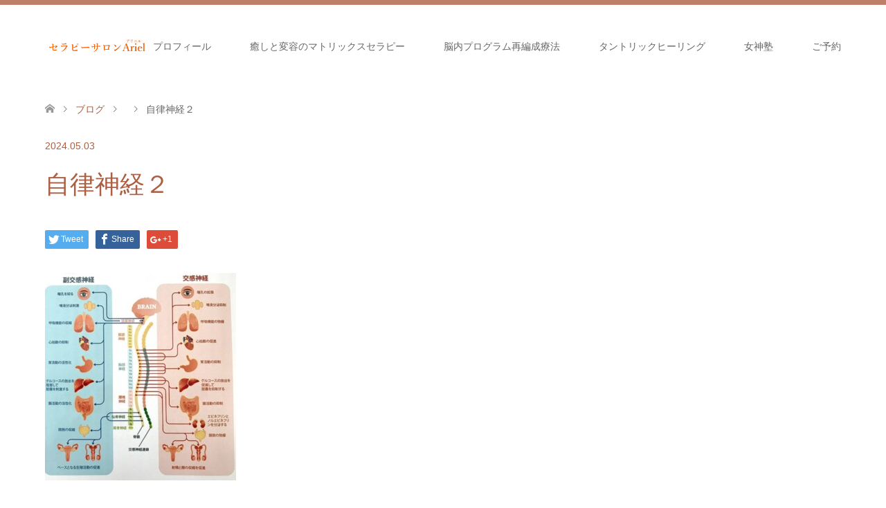

--- FILE ---
content_type: text/html; charset=UTF-8
request_url: http://rizuki-ariel.com/%E8%84%B3%E6%B3%A2%E8%AA%BF%E6%95%B4%E7%99%82%E6%B3%95/attachment/%E8%87%AA%E5%BE%8B%E7%A5%9E%E7%B5%8C%EF%BC%92/
body_size: 4830
content:
<!DOCTYPE html>
<html lang="ja"
	prefix="og: https://ogp.me/ns#" >
<head>
<meta charset="UTF-8">
<!--[if IE]><meta http-equiv="X-UA-Compatible" content="IE=edge"><![endif]-->
<meta name="viewport" content="width=device-width">
<title>自律神経２ | セラピーサロンAriel</title>
<meta name="description" content="...">
<link rel="pingback" href="http://rizuki-ariel.com/xmlrpc.php">
<link rel='dns-prefetch' href='//s.w.org' />
<link rel="alternate" type="application/rss+xml" title="セラピーサロンAriel &raquo; フィード" href="http://rizuki-ariel.com/feed/" />
<link rel="alternate" type="application/rss+xml" title="セラピーサロンAriel &raquo; コメントフィード" href="http://rizuki-ariel.com/comments/feed/" />
<link rel='stylesheet' id='style-css'  href='http://rizuki-ariel.com/wp-content/themes/skin_tcd046/style.css?ver=1.2' type='text/css' media='all' />
<link rel='stylesheet' id='wp-block-library-css'  href='http://rizuki-ariel.com/wp-includes/css/dist/block-library/style.min.css?ver=5.0.22' type='text/css' media='all' />
<link rel='stylesheet' id='wp-components-css'  href='http://rizuki-ariel.com/wp-includes/css/dist/components/style.min.css?ver=5.0.22' type='text/css' media='all' />
<link rel='stylesheet' id='wp-editor-font-css'  href='https://fonts.googleapis.com/css?family=Noto+Serif+JP%3A400%2C700&#038;ver=5.0.22' type='text/css' media='all' />
<link rel='stylesheet' id='wp-nux-css'  href='http://rizuki-ariel.com/wp-includes/css/dist/nux/style.min.css?ver=5.0.22' type='text/css' media='all' />
<link rel='stylesheet' id='wp-editor-css'  href='http://rizuki-ariel.com/wp-includes/css/dist/editor/style.min.css?ver=5.0.22' type='text/css' media='all' />
<link rel='stylesheet' id='tinyjpfont_gutenberg_style-css-css'  href='http://rizuki-ariel.com/wp-content/plugins/japanese-font-for-tinymce/gutenjpfont/dist/blocks.style.build.css?ver=5.0.22' type='text/css' media='all' />
<link rel='stylesheet' id='contact-form-7-css'  href='http://rizuki-ariel.com/wp-content/plugins/contact-form-7/includes/css/styles.css?ver=5.1.1' type='text/css' media='all' />
<link rel='stylesheet' id='tinyjpfont-styles-css'  href='http://rizuki-ariel.com/wp-content/plugins/japanese-font-for-tinymce/addfont.css?ver=5.0.22' type='text/css' media='all' />
<script type='text/javascript' src='http://rizuki-ariel.com/wp-includes/js/jquery/jquery.js?ver=1.12.4'></script>
<script type='text/javascript' src='http://rizuki-ariel.com/wp-includes/js/jquery/jquery-migrate.min.js?ver=1.4.1'></script>
<link rel='https://api.w.org/' href='http://rizuki-ariel.com/wp-json/' />
<link rel='shortlink' href='http://rizuki-ariel.com/?p=1590' />
<link rel="alternate" type="application/json+oembed" href="http://rizuki-ariel.com/wp-json/oembed/1.0/embed?url=http%3A%2F%2Frizuki-ariel.com%2F%25e8%2584%25b3%25e6%25b3%25a2%25e8%25aa%25bf%25e6%2595%25b4%25e7%2599%2582%25e6%25b3%2595%2Fattachment%2F%25e8%2587%25aa%25e5%25be%258b%25e7%25a5%259e%25e7%25b5%258c%25ef%25bc%2592%2F" />
<link rel="alternate" type="text/xml+oembed" href="http://rizuki-ariel.com/wp-json/oembed/1.0/embed?url=http%3A%2F%2Frizuki-ariel.com%2F%25e8%2584%25b3%25e6%25b3%25a2%25e8%25aa%25bf%25e6%2595%25b4%25e7%2599%2582%25e6%25b3%2595%2Fattachment%2F%25e8%2587%25aa%25e5%25be%258b%25e7%25a5%259e%25e7%25b5%258c%25ef%25bc%2592%2F&#038;format=xml" />

<link rel="stylesheet" href="http://rizuki-ariel.com/wp-content/themes/skin_tcd046/css/design-plus.css?ver=1.2">
<link rel="stylesheet" href="http://rizuki-ariel.com/wp-content/themes/skin_tcd046/css/sns-botton.css?ver=1.2">
<link rel="stylesheet" href="http://rizuki-ariel.com/wp-content/themes/skin_tcd046/css/responsive.css?ver=1.2">
<link rel="stylesheet" href="http://rizuki-ariel.com/wp-content/themes/skin_tcd046/css/footer-bar.css?ver=1.2">

<script src="http://rizuki-ariel.com/wp-content/themes/skin_tcd046/js/jquery.easing.1.3.js?ver=1.2"></script>
<script src="http://rizuki-ariel.com/wp-content/themes/skin_tcd046/js/jscript.js?ver=1.2"></script>
<script src="http://rizuki-ariel.com/wp-content/themes/skin_tcd046/js/comment.js?ver=1.2"></script>

<style type="text/css">
body, input, textarea { font-family: "Segoe UI", Verdana, "游ゴシック", YuGothic, "Hiragino Kaku Gothic ProN", Meiryo, sans-serif; }
.rich_font { font-family: "Hiragino Sans", "ヒラギノ角ゴ ProN", "Hiragino Kaku Gothic ProN", "游ゴシック", YuGothic, "メイリオ", Meiryo, sans-serif; font-weight: 100;
}

#header .logo { font-size:100px; }
.fix_top.header_fix #header .logo { font-size:80px; }
#footer_logo .logo { font-size:25px; }
#post_title { font-size:36px; }
body, .post_content { font-size:18px; }

@media screen and (max-width:991px) {
  #header .logo { font-size:18px; }
  .mobile_fix_top.header_fix #header .logo { font-size:25px; }
  #post_title { font-size:20px; }
  body, .post_content { font-size:14px; }
}




.image {
overflow: hidden;
-webkit-transition: 0.35s;
-moz-transition: 0.35s;
-ms-transition: 0.35s;
transition: 0.35s;
}
.image img {
-webkit-transform: scale(1);
-webkit-transition-property: opacity, scale, -webkit-transform;
-webkit-transition: 0.35s;
-moz-transform: scale(1);
-moz-transition-property: opacity, scale, -moz-transform;
-moz-transition: 0.35s;
-ms-transform: scale(1);
-ms-transition-property: opacity, scale, -ms-transform;
-ms-transition: 0.35s;
-o-transform: scale(1);
-o-transition-property: opacity, scale, -o-transform;
-o-transition: 0.35s;
transform: scale(1);
transition-property: opacity, scale, -webkit-transform;
transition: 0.35s;
-webkit-backface-visibility:hidden; backface-visibility:hidden;
}
.image:hover img, a:hover .image img {
 -webkit-transform: scale(1.2); -moz-transform: scale(1.2); -ms-transform: scale(1.2); -o-transform: scale(1.2); transform: scale(1.2);
}

.headline_bg_l, .headline_bg, ul.meta .category span, .page_navi a:hover, .page_navi span.current, .page_navi p.back a:hover,
#post_pagination p, #post_pagination a:hover, #previous_next_post2 a:hover, .single-news #post_meta_top .date, .single-campaign #post_meta_top .date, ol#voice_list .info .voice_button a:hover, .voice_user .voice_name, .voice_course .course_button a, .side_headline, #footer_top,
#comment_header ul li a:hover, #comment_header ul li.comment_switch_active a, #comment_header #comment_closed p, #submit_comment
{ background-color:#AD5F44; }

.page_navi a:hover, .page_navi span.current, #post_pagination p, #comment_header ul li.comment_switch_active a, #comment_header #comment_closed p, #guest_info input:focus, #comment_textarea textarea:focus
{ border-color:#AD5F44; }

#comment_header ul li.comment_switch_active a:after, #comment_header #comment_closed p:after
{ border-color:#AD5F44 transparent transparent transparent; }

a:hover, #global_menu > ul > li > a:hover, #bread_crumb li a, #bread_crumb li.home a:hover:before, ul.meta .date, .footer_headline, .footer_widget a:hover,
#post_title, #previous_next_post a:hover, #previous_next_post a:hover:before, #previous_next_post a:hover:after,
#recent_news .info .date, .course_category .course_category_headline, .course_category .info .headline, ol#voice_list .info .voice_name, dl.interview dt, .voice_course .course_button a:hover, ol#staff_list .info .staff_name, .staff_info .staff_detail .staff_name, .staff_info .staff_detail .staff_social_link li a:hover:before,
.styled_post_list1 .date, .collapse_category_list li a:hover, .tcdw_course_list_widget .course_list li .image, .side_widget.tcdw_banner_list_widget .side_headline, ul.banner_list li .image,
#index_content1 .caption .headline, #index_course li .image, #index_news .date, #index_voice li .info .voice_name, #index_blog .headline, .table.pb_pricemenu td.menu, .side_widget .campaign_list .date, .side_widget .news_list .date, .side_widget .staff_list .staff_name, .side_widget .voice_list .voice_name
{ color:#AD5F44; }

#footer_bottom, a.index_blog_button:hover, .widget_search #search-btn input:hover, .widget_search #searchsubmit:hover, .widget.google_search #searchsubmit:hover, #submit_comment:hover, #header_slider .slick-dots li button:hover, #header_slider .slick-dots li.slick-active button
{ background-color:#AD5F44; }

.post_content a { color:#C2AA99; }

#archive_wrapper, #related_post ol { background-color:rgba(173,95,68,0.15); }
#index_course li.noimage .image, .course_category .noimage .imagebox, .tcdw_course_list_widget .course_list li.noimage .image { background:rgba(173,95,68,0.3); }

#index_blog, #footer_widget, .course_categories li a.active, .course_categories li a:hover, .styled_post_list1_tabs li { background-color:rgba(173,95,68,0.15); }
#index_topics { background:rgba(173,95,68,0.8); }
#header { border-top-color:rgba(173,95,68,0.8); }

@media screen and (min-width:992px) {
  .fix_top.header_fix #header { background-color:rgba(173,95,68,0.8); }
  #global_menu ul ul a { background-color:#AD5F44; }
  #global_menu ul ul a:hover { background-color:#AD5F44; }
}
@media screen and (max-width:991px) {
  a.menu_button.active { background:rgba(173,95,68,0.8); };
  .mobile_fix_top.header_fix #header { background-color:rgba(173,95,68,0.8); }
  #global_menu { background-color:#AD5F44; }
  #global_menu a:hover { background-color:#AD5F44; }
}
@media screen and (max-width:991px) {
  .mobile_fix_top.header_fix #header { background-color:rgba(173,95,68,0.8); }
}


</style>

<style type="text/css"></style><link rel="icon" href="http://rizuki-ariel.com/wp-content/uploads/2022/08/cropped-iStock-1309123954-32x32.jpg" sizes="32x32" />
<link rel="icon" href="http://rizuki-ariel.com/wp-content/uploads/2022/08/cropped-iStock-1309123954-192x192.jpg" sizes="192x192" />
<link rel="apple-touch-icon-precomposed" href="http://rizuki-ariel.com/wp-content/uploads/2022/08/cropped-iStock-1309123954-180x180.jpg" />
<meta name="msapplication-TileImage" content="http://rizuki-ariel.com/wp-content/uploads/2022/08/cropped-iStock-1309123954-270x270.jpg" />
		<style type="text/css" id="wp-custom-css">
			/* ロゴを自由な大きさに */ 
.header.headercenter #logo img {
max-height: initial;
}		</style>
	</head>
<body id="body" class="attachment attachment-template-default single single-attachment postid-1590 attachmentid-1590 attachment-jpeg">


 <div id="header" class="clearfix">
  <div class="header_inner">
   <div id="header_logo">
    <div id="logo_image">
 <h1 class="logo">
  <a href="http://rizuki-ariel.com/" title="セラピーサロンAriel" data-label="セラピーサロンAriel"><img class="h_logo" src="http://rizuki-ariel.com/wp-content/uploads/2020/11/ロゴ-2.png?1768945577" alt="セラピーサロンAriel" title="セラピーサロンAriel" /></a>
 </h1>
</div>
<div id="logo_image_fixed">
 <p class="logo"><a href="http://rizuki-ariel.com/" title="セラピーサロンAriel"><img class="s_logo" src="http://rizuki-ariel.com/wp-content/uploads/2020/11/ロゴ-2.png?1768945577" alt="セラピーサロンAriel" title="セラピーサロンAriel" /></a></p>
</div>
   </div>

      <a href="#" class="menu_button"><span>menu</span></a>
   <div id="global_menu">
    <ul id="menu-%e8%84%b3%e6%b3%a2%e8%aa%bf%e6%95%b4%e7%99%82%e6%b3%95" class="menu"><li id="menu-item-1576" class="menu-item menu-item-type-post_type menu-item-object-page menu-item-1576"><a href="http://rizuki-ariel.com/profile-3/">プロフィール</a></li>
<li id="menu-item-1574" class="menu-item menu-item-type-post_type menu-item-object-page menu-item-1574"><a href="http://rizuki-ariel.com/matrixtherapy/">癒しと変容のマトリックスセラピー</a></li>
<li id="menu-item-1582" class="menu-item menu-item-type-post_type menu-item-object-page menu-item-1582"><a href="http://rizuki-ariel.com/%e8%84%b3%e6%b3%a2%e8%aa%bf%e6%95%b4%e7%99%82%e6%b3%95/">脳内プログラム再編成療法</a></li>
<li id="menu-item-1575" class="menu-item menu-item-type-post_type menu-item-object-page menu-item-1575"><a href="http://rizuki-ariel.com/tantric-healing/">タントリックヒーリング</a></li>
<li id="menu-item-1573" class="menu-item menu-item-type-post_type menu-item-object-page menu-item-1573"><a href="http://rizuki-ariel.com/megami-school/">女神塾</a></li>
<li id="menu-item-1578" class="menu-item menu-item-type-post_type menu-item-object-page menu-item-1578"><a href="http://rizuki-ariel.com/reservation-2/">ご予約</a></li>
</ul>   </div>
     </div>
 </div><!-- END #header -->

 <div id="main_contents" class="clearfix">


<div id="bread_crumb">

<ul class="clearfix">
 <li itemscope="itemscope" itemtype="http://data-vocabulary.org/Breadcrumb" class="home"><a itemprop="url" href="http://rizuki-ariel.com/"><span itemprop="title">ホーム</span></a></li>

 <li itemscope="itemscope" itemtype="http://data-vocabulary.org/Breadcrumb"><a itemprop="url" href="http://rizuki-ariel.com/blog-list/">ブログ</a></li>
 <li itemscope="itemscope" itemtype="http://data-vocabulary.org/Breadcrumb">
   </li>
 <li class="last">自律神経２</li>

</ul>
</div>

<div id="main_col" class="clearfix">

<div id="left_col">

 
 <div id="article">

  <ul id="post_meta_top" class="meta clearfix">
      <li class="date"><time class="entry-date updated" datetime="2024-05-03T18:07:11+00:00">2024.05.03</time></li>  </ul>

  <h2 id="post_title" class="rich_font">自律神経２</h2>

    <div class="single_share clearfix" id="single_share_top">
   <div class="share-type1 share-top">
 
	<div class="sns mt10">
		<ul class="type1 clearfix">
			<li class="twitter">
				<a href="http://twitter.com/share?text=%E8%87%AA%E5%BE%8B%E7%A5%9E%E7%B5%8C%EF%BC%92&url=http%3A%2F%2Frizuki-ariel.com%2F%25e8%2584%25b3%25e6%25b3%25a2%25e8%25aa%25bf%25e6%2595%25b4%25e7%2599%2582%25e6%25b3%2595%2Fattachment%2F%25e8%2587%25aa%25e5%25be%258b%25e7%25a5%259e%25e7%25b5%258c%25ef%25bc%2592%2F&via=&tw_p=tweetbutton&related=" onclick="javascript:window.open(this.href, '', 'menubar=no,toolbar=no,resizable=yes,scrollbars=yes,height=400,width=600');return false;"><i class="icon-twitter"></i><span class="ttl">Tweet</span><span class="share-count"></span></a>
			</li>
			<li class="facebook">
				<a href="//www.facebook.com/sharer/sharer.php?u=http://rizuki-ariel.com/%e8%84%b3%e6%b3%a2%e8%aa%bf%e6%95%b4%e7%99%82%e6%b3%95/attachment/%e8%87%aa%e5%be%8b%e7%a5%9e%e7%b5%8c%ef%bc%92/&amp;t=%E8%87%AA%E5%BE%8B%E7%A5%9E%E7%B5%8C%EF%BC%92" class="facebook-btn-icon-link" target="blank" rel="nofollow"><i class="icon-facebook"></i><span class="ttl">Share</span><span class="share-count"></span></a>
			</li>
			<li class="googleplus">
				<a href="https://plus.google.com/share?url=http%3A%2F%2Frizuki-ariel.com%2F%25e8%2584%25b3%25e6%25b3%25a2%25e8%25aa%25bf%25e6%2595%25b4%25e7%2599%2582%25e6%25b3%2595%2Fattachment%2F%25e8%2587%25aa%25e5%25be%258b%25e7%25a5%259e%25e7%25b5%258c%25ef%25bc%2592%2F" onclick="javascript:window.open(this.href, '', 'menubar=no,toolbar=no,resizable=yes,scrollbars=yes,height=600,width=500');return false;"><i class="icon-google-plus"></i><span class="ttl">+1</span><span class="share-count"></span></a>
			</li>
		</ul>
	</div>
</div>
  </div>
  
  
    
  <div class="post_content clearfix">
   <p class="attachment"><a href='http://rizuki-ariel.com/wp-content/uploads/2024/05/自律神経２.jpg'><img width="276" height="300" src="http://rizuki-ariel.com/wp-content/uploads/2024/05/自律神経２-276x300.jpg" class="attachment-medium size-medium" alt="" srcset="http://rizuki-ariel.com/wp-content/uploads/2024/05/自律神経２-276x300.jpg 276w, http://rizuki-ariel.com/wp-content/uploads/2024/05/自律神経２-768x833.jpg 768w, http://rizuki-ariel.com/wp-content/uploads/2024/05/自律神経２.jpg 800w" sizes="(max-width: 276px) 100vw, 276px" /></a></p>
     </div>

    <div class="single_share clearfix" id="single_share_bottom">
   <div class="share-type1 share-btm">
 
	<div class="sns mt10 mb45">
		<ul class="type1 clearfix">
			<li class="twitter">
				<a href="http://twitter.com/share?text=%E8%87%AA%E5%BE%8B%E7%A5%9E%E7%B5%8C%EF%BC%92&url=http%3A%2F%2Frizuki-ariel.com%2F%25e8%2584%25b3%25e6%25b3%25a2%25e8%25aa%25bf%25e6%2595%25b4%25e7%2599%2582%25e6%25b3%2595%2Fattachment%2F%25e8%2587%25aa%25e5%25be%258b%25e7%25a5%259e%25e7%25b5%258c%25ef%25bc%2592%2F&via=&tw_p=tweetbutton&related=" onclick="javascript:window.open(this.href, '', 'menubar=no,toolbar=no,resizable=yes,scrollbars=yes,height=400,width=600');return false;"><i class="icon-twitter"></i><span class="ttl">Tweet</span><span class="share-count"></span></a>
			</li>
			<li class="facebook">
				<a href="//www.facebook.com/sharer/sharer.php?u=http://rizuki-ariel.com/%e8%84%b3%e6%b3%a2%e8%aa%bf%e6%95%b4%e7%99%82%e6%b3%95/attachment/%e8%87%aa%e5%be%8b%e7%a5%9e%e7%b5%8c%ef%bc%92/&amp;t=%E8%87%AA%E5%BE%8B%E7%A5%9E%E7%B5%8C%EF%BC%92" class="facebook-btn-icon-link" target="blank" rel="nofollow"><i class="icon-facebook"></i><span class="ttl">Share</span><span class="share-count"></span></a>
			</li>
			<li class="googleplus">
				<a href="https://plus.google.com/share?url=http%3A%2F%2Frizuki-ariel.com%2F%25e8%2584%25b3%25e6%25b3%25a2%25e8%25aa%25bf%25e6%2595%25b4%25e7%2599%2582%25e6%25b3%2595%2Fattachment%2F%25e8%2587%25aa%25e5%25be%258b%25e7%25a5%259e%25e7%25b5%258c%25ef%25bc%2592%2F" onclick="javascript:window.open(this.href, '', 'menubar=no,toolbar=no,resizable=yes,scrollbars=yes,height=600,width=500');return false;"><i class="icon-google-plus"></i><span class="ttl">+1</span><span class="share-count"></span></a>
			</li>
		</ul>
	</div>
</div>
  </div>
  
    <ul id="post_meta_bottom" class="clearfix">
   <li class="post_author">投稿者: <a href="http://rizuki-ariel.com/author/rizuki/" title="rizuki の投稿" rel="author">rizuki</a></li>   <li class="post_category"></li>        </ul>
  
    <div id="previous_next_post" class="clearfix">
     </div>
  
 </div><!-- END #article -->

  
 
  
 



  <div id="comments">

 


 
 </div><!-- #comment end -->


</div><!-- END #left_col -->


 

</div><!-- END #main_col -->


 </div><!-- END #main_contents -->

   
 <div id="footer_top">
  <div class="footer_inner">

   <!-- footer logo -->
   <div id="footer_logo">
    <div class="logo_area">
 <p class="logo"><a href="http://rizuki-ariel.com/" title="セラピーサロンAriel"><img class="f_logo" src="http://rizuki-ariel.com/wp-content/uploads/2024/05/自律神経２.jpg?1768945577" alt="セラピーサロンAriel" title="セラピーサロンAriel" /></a></p>
</div>
   </div>

      <p id="footer_address">
        心と体が楽になるセラピーサロン       </p>
   
      <!-- social button -->
   <ul class="clearfix" id="footer_social_link">
                    <li class="rss"><a href="http://rizuki-ariel.com/feed/" target="_blank">RSS</a></li>
       </ul>
   
  </div><!-- END #footer_top_inner -->
 </div><!-- END #footer_top -->

 <div id="footer_bottom">
  <div class="footer_inner">

   <p id="copyright"><span>Copyright </span>&copy; <a href="http://rizuki-ariel.com/">セラピーサロンAriel</a>. All Rights Reserved.</p>

   <div id="return_top">
    <a href="#body"><span>PAGE TOP</span></a>
   </div><!-- END #return_top -->

  </div><!-- END #footer_bottom_inner -->
 </div><!-- END #footer_bottom -->



<script>


jQuery(document).ready(function($){



});
</script>



<script type='text/javascript' src='http://rizuki-ariel.com/wp-includes/js/comment-reply.min.js?ver=5.0.22'></script>
<script type='text/javascript'>
/* <![CDATA[ */
var wpcf7 = {"apiSettings":{"root":"http:\/\/rizuki-ariel.com\/wp-json\/contact-form-7\/v1","namespace":"contact-form-7\/v1"}};
/* ]]> */
</script>
<script type='text/javascript' src='http://rizuki-ariel.com/wp-content/plugins/contact-form-7/includes/js/scripts.js?ver=5.1.1'></script>
<script type='text/javascript' src='http://rizuki-ariel.com/wp-includes/js/wp-embed.min.js?ver=5.0.22'></script>
</body>
</html>
